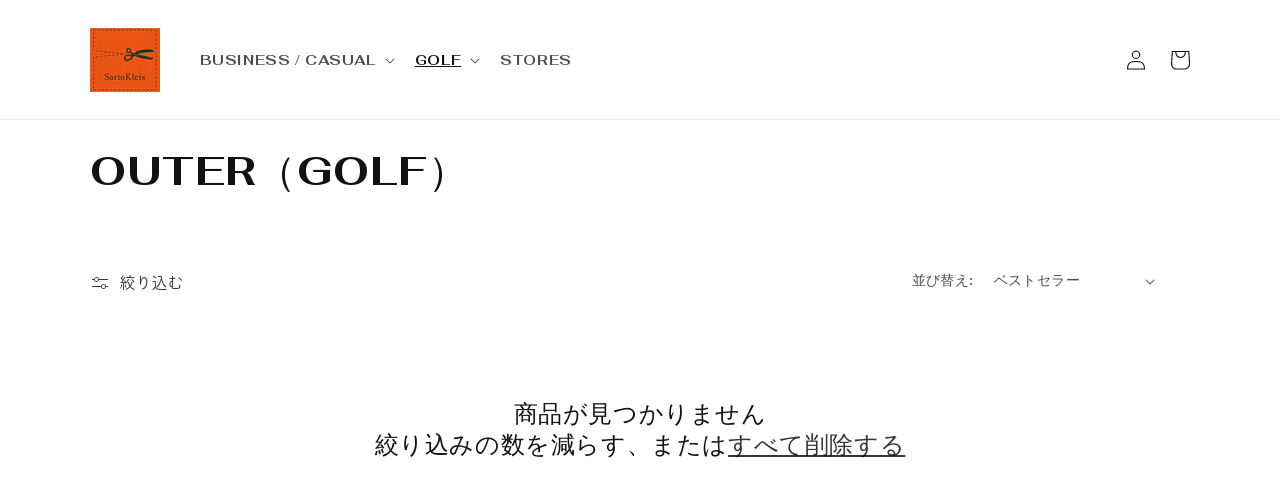

--- FILE ---
content_type: text/css
request_url: https://sartokleis.jp/cdn/shop/t/1/assets/custom.css?v=89277823948615569451687142807
body_size: -531
content:
body{
  font-family: ryo-gothic-plusn,sans-serif!important;
  font-weight: 400;
  font-style: normal;
}

h1,h2,.h2,header{
  font-family: 'Fahkwang', sans-serif!important;
}